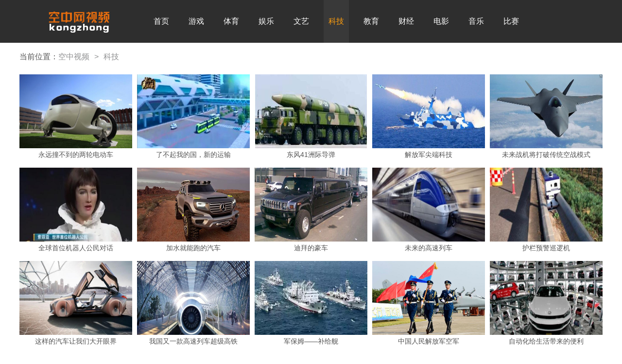

--- FILE ---
content_type: text/html
request_url: http://v.kongzhong.com/kj/index_10.html
body_size: 1670
content:
<!DOCTYPE HTML>
<html>
<head>
<meta charset="gb2312">
<meta http-equiv="X-UA-Compatible" content="IE=edge">
<meta name="viewport" content="width=device-width, initial-scale=1">
<title>科技_空中网视频</title>
<meta name="keywords" content="科技 空中网视频" />
<meta name="description" content="空中网视频 科技频道" />
<link href="http://v.kongzhong.com//v2/css/css.css" rel="stylesheet">
<script src="http://v.kongzhong.com//v2/js/jquery.min.js"></script>
</head>

<body>
<script src="http://www.kongzhong.com/public/js/pub-header.js" type="text/javascript"></script>
<script src="http://v.kongzhong.com/links.js?20210318" type="text/javascript"></script>
<div class="container">
	<div class=" nav_title">
<span>当前位置：</span>



<a href="/" target="_blank">空中视频</a>

<strong>&gt;</strong>


<a href="/kj/" target="_blank">科技</a>


    	
    </div>
    <div class="mbox">
	<div class="list list_v">
    
	  <div class="li">
		<div class="img"><a href="http://v.kongzhong.com/kj/20180522/8337.html" target="_blank"><img src="http://img.kongzhong.com/video/20180522/8399.jpg"></a></div>
		<p><a href="http://v.kongzhong.com/kj/20180522/8337.html" target="_blank">永远撞不到的两轮电动车</a></p>
	</div>
    
	  <div class="li">
		<div class="img"><a href="http://v.kongzhong.com/kj/20180518/8327.html" target="_blank"><img src="http://img.kongzhong.com/video/20180518/8389.jpg"></a></div>
		<p><a href="http://v.kongzhong.com/kj/20180518/8327.html" target="_blank">了不起我的国，新的运输</a></p>
	</div>
    
	  <div class="li">
		<div class="img"><a href="http://v.kongzhong.com/kj/20180518/8326.html" target="_blank"><img src="http://img.kongzhong.com/video/20180518/8388.jpg"></a></div>
		<p><a href="http://v.kongzhong.com/kj/20180518/8326.html" target="_blank">东风41洲际导弹</a></p>
	</div>
    
	  <div class="li">
		<div class="img"><a href="http://v.kongzhong.com/kj/20180517/8317.html" target="_blank"><img src="http://img.kongzhong.com/video/20180517/8379.jpg"></a></div>
		<p><a href="http://v.kongzhong.com/kj/20180517/8317.html" target="_blank">解放军尖端科技</a></p>
	</div>
    
	  <div class="li">
		<div class="img"><a href="http://v.kongzhong.com/kj/20180517/8316.html" target="_blank"><img src="http://img.kongzhong.com/video/20180517/8378.jpg"></a></div>
		<p><a href="http://v.kongzhong.com/kj/20180517/8316.html" target="_blank">未来战机将打破传统空战模式</a></p>
	</div>
    
	  <div class="li">
		<div class="img"><a href="http://v.kongzhong.com/kj/20180516/8307.html" target="_blank"><img src="http://img.kongzhong.com/video/20180516/8369.jpg"></a></div>
		<p><a href="http://v.kongzhong.com/kj/20180516/8307.html" target="_blank">全球首位机器人公民对话</a></p>
	</div>
    
	  <div class="li">
		<div class="img"><a href="http://v.kongzhong.com/kj/20180516/8306.html" target="_blank"><img src="http://img.kongzhong.com/video/20180516/8368.jpg"></a></div>
		<p><a href="http://v.kongzhong.com/kj/20180516/8306.html" target="_blank">加水就能跑的汽车</a></p>
	</div>
    
	  <div class="li">
		<div class="img"><a href="http://v.kongzhong.com/kj/20180515/8297.html" target="_blank"><img src="http://img.kongzhong.com/video/20180515/8359.jpg"></a></div>
		<p><a href="http://v.kongzhong.com/kj/20180515/8297.html" target="_blank">迪拜的豪车</a></p>
	</div>
    
	  <div class="li">
		<div class="img"><a href="http://v.kongzhong.com/kj/20180515/8296.html" target="_blank"><img src="http://img.kongzhong.com/video/20180515/8358.jpg"></a></div>
		<p><a href="http://v.kongzhong.com/kj/20180515/8296.html" target="_blank">未来的高速列车</a></p>
	</div>
    
	  <div class="li">
		<div class="img"><a href="http://v.kongzhong.com/kj/20180514/8287.html" target="_blank"><img src="http://img.kongzhong.com/video/20180514/8349.jpg"></a></div>
		<p><a href="http://v.kongzhong.com/kj/20180514/8287.html" target="_blank">护栏预警巡逻机</a></p>
	</div>
    
	  <div class="li">
		<div class="img"><a href="http://v.kongzhong.com/kj/20180514/8286.html" target="_blank"><img src="http://img.kongzhong.com/video/20180514/8348.jpg"></a></div>
		<p><a href="http://v.kongzhong.com/kj/20180514/8286.html" target="_blank">这样的汽车让我们大开眼界</a></p>
	</div>
    
	  <div class="li">
		<div class="img"><a href="http://v.kongzhong.com/kj/20180511/8277.html" target="_blank"><img src="http://img.kongzhong.com/video/20180511/8338.jpg"></a></div>
		<p><a href="http://v.kongzhong.com/kj/20180511/8277.html" target="_blank">我国又一款高速列车超级高铁</a></p>
	</div>
    
	  <div class="li">
		<div class="img"><a href="http://v.kongzhong.com/kj/20180511/8276.html" target="_blank"><img src="http://img.kongzhong.com/video/20180511/8337.jpg"></a></div>
		<p><a href="http://v.kongzhong.com/kj/20180511/8276.html" target="_blank">军保姆——补给舰</a></p>
	</div>
    
	  <div class="li">
		<div class="img"><a href="http://v.kongzhong.com/kj/20180510/8267.html" target="_blank"><img src="http://img.kongzhong.com/video/20180510/8329.jpg"></a></div>
		<p><a href="http://v.kongzhong.com/kj/20180510/8267.html" target="_blank">中国人民解放军空军</a></p>
	</div>
    
	  <div class="li">
		<div class="img"><a href="http://v.kongzhong.com/kj/20180510/8266.html" target="_blank"><img src="http://img.kongzhong.com/video/20180510/8328.jpg"></a></div>
		<p><a href="http://v.kongzhong.com/kj/20180510/8266.html" target="_blank">自动化给生活带来的便利</a></p>
	</div>
    
	  <div class="li">
		<div class="img"><a href="http://v.kongzhong.com/kj/20180509/8257.html" target="_blank"><img src="http://img.kongzhong.com/video/20180509/8319.jpg"></a></div>
		<p><a href="http://v.kongzhong.com/kj/20180509/8257.html" target="_blank">世界上最大的货车，为祖国骄</a></p>
	</div>
    
	  <div class="li">
		<div class="img"><a href="http://v.kongzhong.com/kj/20180509/8256.html" target="_blank"><img src="http://img.kongzhong.com/video/20180509/8318.jpg"></a></div>
		<p><a href="http://v.kongzhong.com/kj/20180509/8256.html" target="_blank">《津彩 特斯拉》新能源全智</a></p>
	</div>
    
	  <div class="li">
		<div class="img"><a href="http://v.kongzhong.com/kj/20180508/8247.html" target="_blank"><img src="http://img.kongzhong.com/video/20180508/8309.jpg"></a></div>
		<p><a href="http://v.kongzhong.com/kj/20180508/8247.html" target="_blank">震憾人心的海空战音乐短片</a></p>
	</div>
    
	  <div class="li">
		<div class="img"><a href="http://v.kongzhong.com/kj/20180508/8246.html" target="_blank"><img src="http://img.kongzhong.com/video/20180508/8308.jpg"></a></div>
		<p><a href="http://v.kongzhong.com/kj/20180508/8246.html" target="_blank">人民空军机型大全</a></p>
	</div>
    
	  <div class="li">
		<div class="img"><a href="http://v.kongzhong.com/kj/20180507/8236.html" target="_blank"><img src="http://img.kongzhong.com/video/20180507/8298.jpg"></a></div>
		<p><a href="http://v.kongzhong.com/kj/20180507/8236.html" target="_blank">从第一艘国产航母下水谈起</a></p>
	</div>
    
		</div>
    </div>
<!-- 分页 -->
<div class="fpage"><span class="total">总条数:309</span><a class="uppage" href="http://v.kongzhong.com/kj/index_9.html">上一页</a> <a href="http://v.kongzhong.com/kj/index_1.html">1</a> <a>...</a> <a href="http://v.kongzhong.com/kj/index_7.html">7</a> <a href="http://v.kongzhong.com/kj/index_8.html">8</a> <a href="http://v.kongzhong.com/kj/index_9.html">9</a> <a href="http://v.kongzhong.com/kj/index_10.html" class="current">10</a> <a href="http://v.kongzhong.com/kj/index_11.html">11</a> <a href="http://v.kongzhong.com/kj/index_12.html">12</a> <a href="http://v.kongzhong.com/kj/index_13.html">13</a> <a>...</a> <a href="http://v.kongzhong.com/kj/index_16.html">16</a> <a class="downpage" href="http://v.kongzhong.com/kj/index_11.html">下一页</a> </div>  

    
</div>
<link type="text/css" href="https://stc2.kongzhong.com/public/kong/footer.css?v=20180123" rel="stylesheet"/>
<script src="http://www.kongzhong.com/public/js/pub-footer.js"  charset="utf-8" type="text/javascript"></script>
<script src="http://v.kongzhong.com/v2/js/js.js?20210318"></script>
</body>
</html>

--- FILE ---
content_type: text/css
request_url: http://v.kongzhong.com//v2/css/css.css
body_size: 3216
content:
@charset "gb2312";
html,body,div,span,iframe,h1,h2,h3,h4,h5,h6,p,blockquote,pre,a,abbr,acronym,address,big,cite,code,del,dfn,em,img,ins,kbd,q,s,samp,small,strike,strong,sub,sup,tt,var,b,u,i,center,dl,dt,dd,ol,ul,li,fieldset,form,label,legend,table,caption,tbody,tfoot,thead,tr,th,td,article,aside,canvas,details,embed,figure,figcaption,footer,header,hgroup,menu,nav,output,section,summary,time,audio,video {padding:0;margin:0;border:0;border-collapse:collapse;}
* { margin: 0;padding: 0;}
body{ line-height:1;}
html,body{height:100%}
ul,ol,li{list-style:none}
em{font-style:normal}
body{font-family:'微软雅黑',Helvetica,STHeiti,Droid Sans Fallback;background:#fff;color:#535353; font-size:12px;}
body.w_body{ background:#fff;}
img{border:0 none}
a {text-decoration:none;color:#535353;font-family:'微软雅黑',Helvetica,STHeiti,Droid Sans Fallback;}
a:hover{-webkit-touch-callout:none;font-family:'微软雅黑',Helvetica,STHeiti,Droid Sans Fallback;}
input,button,select,textarea{outline:none}
*{box-sizing: border-box;font-family:'微软雅黑',Helvetica,STHeiti,Droid Sans Fallback;}
*:after, *:before { box-sizing: border-box;}
/*布局*/
.container,.main,.mbox{ width:1200px; height:auto; margin:0 auto;font-family:'微软雅黑',Helvetica,STHeiti,Droid Sans Fallback;}
.fbox{height:auto;margin-left:-13px;width:865px;}
.flbox{ float:left; width:432px;}
/*标题*/
.h1{ width:100%; height:18px; line-height:18px;}
.h1 span{ float:left; font-size:18px;}
.h1 .more,.h2 .more{ float:right;font-family:'微软雅黑',Helvetica,STHeiti,Droid Sans Fallback;}
.h2{height:54px;position:relative;padding-top:6px;}
.h2 span{color:#fff;width:108px; height:48px; line-height:48px;padding-left:24px;position:absolute;top:0;left:0; font-size:20px;}
.h2 span.red{ background:#fc393f;}
.h2 span.yell{ background:#fe9e0e;}
.h2 span.green{ background:#42b86c;}
.h2 span.blue{ background:#07addd;}
.h2 span.sblue{ background:#016be7;}
.h2 span.sred{ background:#d20741;}
.h2 span.syell{ background:#fa9c0f;}
.h2 .bg{background:#2e2e2e;height:48px; margin-left:7px;}
.h2 .more{ color:#fff; position:absolute;top:18px;right:15px;font-family:'微软雅黑',Helvetica,STHeiti,Droid Sans Fallback; font-size:16px;}
/*nav*/
.header{ height:88px; background:#2e2e2e; width:100%;}
.header .logo{ float:left; margin:23px 0 0 60px;}
.nav{ height:88px; line-height:88px; float:left; margin-left:60px;}
.nav a{ color:#fff; float:left;font-family:'微软雅黑',Helvetica,STHeiti,Droid Sans Fallback; font-size:18px;padding:0 18px; margin-left:20px;}
.nav a:hover,.nav a.active{ color:#fe9e0e; background:#393939;}
/**/
.mbox{ margin-top:13px; overflow:hidden; position:relative}
.focus{ width:420px; height:324px; float:left;position:relative}
.big{display:inline;float:left;width:420px; height:324px;overflow:hidden;position:relative;text-align:center;}
.big div{display:none;}
.big div.active{display:block;}
.big img,.big a img{left:0;overflow:hidden;position:absolute;width:420px; height:324px;}
.big div p{ background:#000;filter:alpha(opacity=50);opacity: 0.5; height:40px; width:100%; left:0;bottom:0; position:absolute}
.big div span{ position:absolute;bottom:0; left:0; height:40px; line-height:40px; text-indent:15px; color:#fff; font-size:16px;}
.small{bottom:10px;height:18px;position:absolute;right:5px;width:125px; text-align:right}
.small li{height:24px;padding:0 6px;line-height:24px;background:#372101;color:#fff;border-radius:5px; cursor:pointer;display:inline;font-family:"微软雅黑";margin-right:3px;overflow:hidden;text-align:center;}
.small li.active{ background:#fe9e0e}
/*list*/
.list{}
.list .li{ float:left; display:inline; position:relative}
.list .li .img{ width:100%;}
.list .li .img img{ width:100%; height:100%;}
.list .li .img span,.f_pic span,.ylbox .f_pic a span{position:absolute;top:0px; left:0px; z-index:10; display:none; cursor:pointer}
.list .li .img:hover span,.f_pic a:hover span,.ylbox .f_pic a:hover span{ display:block}
.list .li p,.f_pic p{ width:100%; overflow:hidden; height:20px; line-height:20px;overflow:hidden; margin-top:3px; text-align:center}
.list .li p a,.f_pic p a{ color:#535353; font-size:14px; text-align:left;font-family:'微软雅黑',Helvetica,STHeiti,Droid Sans Fallback;}
.list.f_list{}
.list.f_list .li{width:203px; margin-left:13px; height:169px; overflow:hidden;}
.list.f_list .li .img{ width:203px; height:138px;}
.list.f_list .li .img span{background:url(../images/picbg0.png) no-repeat;width:203px; height:138px; }
.list.l_list{ width:783px; margin-top:13px; float:left; margin-left:-3px;}
.list.l_list .li{width:248px; margin-left:13px; height:171px; overflow:hidden;}
.list.l_list .li .img{ width:248px; height:138px;}
.list.l_list .li .img span{background:url(../images/picbg2.png) no-repeat;width:248px; height:138px;}
.f_pic{ width:420px; height:auto; float:left; display:inline; margin-top:13px; position:relative}
.f_pic img,.f_pic a img{ width:420px; height:308px; float:left;}
.f_pic p{ margin-top:3px; float: left}
.f_pic span{width:420px; height:308px;background:url(../images/picbg1.png) no-repeat;}
/**/
.f_new{ background:#f5f5f5; height:500px; width:335px;*width:305px; position:absolute;top:0;right:0;padding:0 15px;}
.f_new .h1{ margin-top:15px;}
.f_newlist{ height:200px;}
.f_newlist li.first{ height:84px; margin-bottom:5px; margin-top:10px;}
.f_newlist li.first dl img{ width:149px; height:84px; overflow:hidden; float:left}
.f_newlist li.first dl dt,.f_newlist li.first dl dd{ float:left; margin-left:13px; width:140px;}
.f_newlist li.first dl dt{ font-size:16px;}
.f_newlist li.first dl dt a{ color:#535353}
.f_newlist li.first dl dd{ line-height:20px;padding-top:5px; color:#959494;}
.f_newlist li{ line-height:24px; height:24px;font-size:14px;}
.f_newlist li a{ color:#959494;font-family:'微软雅黑',Helvetica,STHeiti,Droid Sans Fallback; font-size:14px; }
.f_newlist li a:hover{ color:#fe9e0e;}
.f_newlist li span{ color:#535353;margin-left:5px;}
/*adbox*/
.adbox{ width:100%; height:100px; margin-top:13px;}
.ylbox,.ytbox{ float:left; display:inline; }
.ylbox{ width:580px;margin-left:40px;}
.ylbox .f_pic{ width:384px;}
.ylbox .f_pic img,.ylbox .f_pic a img{ width:384px; height:264px;}
.ylbox .f_pic span{width:384px; height:264px;background:url(../images/picbg3.png) no-repeat;}
.ylbox .list{ float:left; display:inline; width:196px; margin-top:13px;}
.ylbox .list .li{ width:184px; margin-left:13px; height:149px;}
.ylbox .list .li .img{ width:184px; height:116px;}
.ylbox .list .li .img span{width:184px; height:116px;background:url(../images/picbg6.png) no-repeat;}
.ytbox{ width:383px; margin-left:23px;}
.ytbox .f_pic{ width:202px;}
.ytbox .f_pic span{width:202px; height:230px;background:url(../images/picbg4.png) no-repeat;}
.ytbox .f_pic img,.ytbox .f_pic a img{ width:202px; height:230px;}
.ytbox .list{ float:left; display:inline; width:170px; margin-top:13px;}
.ytbox .list .li{ width:170px; margin-left:12px; height:131px;}
.ytbox .list .li .img{ width:170px; height:99px;}
.ytbox .list .li .img span{width:170px; height:99px;background:url(../images/picbg5.png) no-repeat;}
.t_box{ margin-left:-40px; overflow:hidden;}
.s_box{ margin-left:-23px; overflow:hidden;}
#tfoot{ margin-top:40px;}
#tfoot .bcen p,#tfoot .bcen p a,#thead .yxzx  li a,#tooltip span,#kzfw a,#sqzx a{ font-family:"宋体";}
#tooltip span{ height:23px;padding-top:0px;}
#tfoot .bottom,#thead *,#thead,#tooltip,#tooltip span{box-sizing:content-box}
/*面包屑*/
.nav_title{ height:32px; line-height:32px;margin-top:13px; color:#909192;font-size:16px;}
.nav_title a,.nav_title span,.nav_title strong{ float:left; font-size:16px;font-family:'微软雅黑',Helvetica,STHeiti,Droid Sans Fallback;}
.nav_title span{ color:#535353}
.nav_title a{ color:#909192;}
.nav_title strong{ font-weight:normal; margin:0 10px;}
/*列表导航*/
.nav_list{ background:#f5f5f5;padding:20px 10px; margin-top:13px; position:relative;}
.nav_ico{ width:106px; height:32px; line-height:32px; color:#fff; background:url(../images/ico_red.png) no-repeat; position:absolute;top:20px;left:10px; font-size:14px; text-indent:15px;}
.nav_text{padding-left:110px; line-height:32px;}
.nav_text a{ margin-left:20px; font-size:14px; color:#5b5c5e;font-family:'微软雅黑',Helvetica,STHeiti,Droid Sans Fallback;}
.nav_text a.active{ color:#fe9e0e;}
/*列表*/
.list.list_v{margin-top:7px; width:1210px;}
.list.list_v .li{width:232px;margin-right:10px; height:192px; overflow:hidden;}
.list.list_v .li .img{ width:232px; height:152px;}
.list.list_v .li .img span{ width:232px; height:152px;background:url(../images/picbg7.png) no-repeat;}
/*分页*/
.fpage{width:100%; height:auto;text-align:center;padding:30px 0}
.fpage .total{display:none;}
.fpage a{cursor:pointer;font-family:'微软雅黑',Helvetica,STHeiti,Droid Sans Fallback;font-size:14px;color:#fff; display:inline-block; vertical-align:middle; margin:0 3px 0 3px; background:#2e2e2e; height:24px; line-height:24px;padding:0 10px;}
.fpage a.current{ background:#fe9e0e; margin-left:8px;}
/*内容*/
.conbox{ background:#f5f5f5; height:auto; width:100%;padding:13px 0 30px;}
.conbox .nav_title{ margin-top:0}
.conbox h1{ font-size:16px; line-height:32px; color:#2e2e2e; width:100%; margin-top:5px;}
.viedo{ background:#131313; height:524px; margin-top:10px;}
/*相关视频*/
.list.xg_list{margin-top:7px; width:900px;}
.list.xg_list .li{width:214px;margin-right:10px; height:178px; overflow:hidden;}
.list.xg_list .li .img{ width:214px; height:140px;}
.list.xg_list .li .img span{width:214px; height:140px;background:url(../images/picbg8.png) no-repeat;}
.mleft{ float:left; display:inline; width:886px; height:auto;margin-top:20px; overflow:hidden;}
.mright{ float:left; display:inline; width:304px; height:auto;margin-top:20px; margin-left:10px;}
.mleft .h2{ font-size:18px; color:#2e2e2e; line-height:50px; height:50px;}
.mright .h2{ font-size:16px; height:40px; line-height:40px; text-indent:15px; color:#2e2e2e;}
.xg_box{ background:#ecebeb url(../images/xg_bg.jpg) no-repeat; width:100%; height:auto;}
.xg_box dl,.xg_box ul{ color:#535353; line-height:32px;padding:15px 15px; font-size:14px;}
.xg_box ul li{ height:32px;}
.xg_box ul li a{font-size:14px;font-family:'微软雅黑',Helvetica,STHeiti,Droid Sans Fallback;}
.xg_box ul li a:hover{ color:#fe9e0e;}
.container:after,.main:after,.mbox:after,.header:after,.nav:after,.focus:after,.fbox:after,.list:after,.f_newlist:after,.f_newlist li:after,.h2:after,.f_pic:after,.adbox:after,.ylbox:after,.t_box:after,.s_box:after,.nav_title:after,.nav_list:after,.conbox:after,.conbox h1:after,.mleft:after,.mright:after,.flbox:after{clear: both;content: "";display: block;height: 0;visibility: hidden;}



--- FILE ---
content_type: text/css
request_url: https://stc2.kongzhong.com/public/kong/footer.css?v=20180123
body_size: 643
content:
body, div, dl, dt, dd, ul, ol, li, h1, h2, h3, h4, h5, h6, pre, form, fieldset, input, textarea, p, blockquote {margin: 0;padding: 0;}
.pub-foot{height:123px; width:100%;color:#666; font-size:12px;font-family:"Microsoft Yahei", Verdana, Arial, Helvetica, sans-serif; border-top:solid 1px #ccc; background:#fff; overflow:hidden; font-size: 12px;}
.pub-foot a,.pub-foot a:hover{color:#999;font-family:"Microsoft Yahei", Verdana, Arial, Helvetica, sans-serif; font-size: 12px;}
.pub-foot a{text-decoration:none;}
.pub-foot a:hover{text-decoration:underline;}
.pub-foot .bottom{width:1200px;margin:0 auto;padding-top:25px;height:104px;overflow:hidden; text-align:center; vertical-align:top;}
.pub-foot .blogo img,.pub-foot .blogo a img{ float:left; display:inline}
.pub-foot .blogo{ width:164px; height:45px; border-right:1px solid #d6d6d6; margin:15px 0 0 0; display:inline-block; *zoom: 1; *display: inline; vertical-align:top;}
.pub-foot .blogo img,.pub-foot .blogo a img{ margin-right:9px;}
.pub-foot .bcen{ color:#999; text-align:left; display:inline-block;*zoom: 1;*display: inline; vertical-align:top; font-size: 12px;}
.pub-foot .bcen p{ height:20px; line-height:20px;text-indent:17px;font-family:"Microsoft Yahei", Verdana, Arial, Helvetica, sans-serif; font-size: 12px;}
.pub-foot .bcen p.text a.fliu{ margin:0 17px; color:#666; font-size: 14px;}
.pub-foot .bcen p.text{ text-indent:0px; line-height:22px; height:22px; font-size:14px;}
.pub-foot .bcen p a.fjiu{ margin-right:12px;}

--- FILE ---
content_type: application/javascript
request_url: http://v.kongzhong.com/links.js?20210318
body_size: 937
content:
document.writeln("<style>");
document.writeln("a {text-decoration: none;color: #535353;font-family: '微软雅黑',Helvetica,STHeiti,Droid Sans Fallback;}");
document.writeln(".main{width: 1200px;height: auto;margin: 0 auto;font-family: '微软雅黑',Helvetica,STHeiti,Droid Sans Fallback;}");
document.writeln(".header{ height:88px; background:#2e2e2e; width:100%;}");
document.writeln(".header .logo{ float:left; margin:23px 0 0 60px;}");
document.writeln(".nav{ height:88px; line-height:88px; float:left; margin-left:60px;}");
document.writeln(".nav a{ color:#fff; float:left;font-family:'微软雅黑',Helvetica,STHeiti,Droid Sans Fallback; font-size:16px;padding:0 10px; margin-left:20px;}");
document.writeln(".nav a:hover,.nav a.active{ color:#fe9e0e; background:#393939;}");
document.writeln("</style>");
document.writeln("<div class=\"header\">");
document.writeln("	<div class=\"main\">");
document.writeln("    	<div class=\"logo\"><a href=\"https://v.kongzhong.com/\"><img src=\"http://v.kongzhong.com//v2/images/logo.png\"></a></div>");
document.writeln("        <div class=\"nav\">");
document.writeln("            <a href=\"https://v.kongzhong.com/\">首页</a>");
document.writeln("            <a href=\"https://v.kongzhong.com/game-channel/\">游戏</a>");
document.writeln("            <a href=\"https://v.kongzhong.com/ty/\"  >体育</a>");
document.writeln("            <a href=\"https://v.kongzhong.com/yl/\"  >娱乐</a>");
document.writeln("            <a href=\"https://v.kongzhong.com/wy/\"  >文艺</a>");
document.writeln("            <a href=\"https://v.kongzhong.com/kj/\"  >科技</a>");
document.writeln("            <a href=\"https://v.kongzhong.com/jy/\"  >教育</a>");
document.writeln("            <a href=\"https://v.kongzhong.com/cj/\"  >财经</a>");
document.writeln("            <a href=\"http://v2.kongzhong.com/album/lists/id/11/\"  >电影</a>");
document.writeln("            <a href=\"https://v.kongzhong.com/music/\">音乐</a>");
document.writeln("            <a href=\"https://v.kongzhong.com/match/\">比赛</a>");
document.writeln("        </div>");
document.writeln("   </div>");
document.writeln("</div>");

function pageName()
 {
     var a = location.href;
     var b = a.split("/");
   
     var c = b.slice(b.length-2,b.length-1);

     return c.slice(0, 1);
 }
var name = pageName();
//console.log("pageName=="+name);

switch(name){
   case 'game':$(".nav a").eq(1).addClass("active"); break;
   case 'game-channel':$(".nav a").eq(1).addClass("active"); break;
   case 'aw':$(".nav a").eq(1).addClass("active"); break;
   case 'zjqx':$(".nav a").eq(1).addClass("active"); break;
   case 'gw2':$(".nav a").eq(1).addClass("active"); break;
   case 'ly':$(".nav a").eq(1).addClass("active"); break;
   case 'acr':$(".nav a").eq(1).addClass("active"); break;
   case 'b3':$(".nav a").eq(1).addClass("active"); break; 
   case 'ty':$(".nav a").eq(2).addClass("active"); break;
   case 'yl':$(".nav a").eq(3).addClass("active"); break;
   case 'wy':$(".nav a").eq(4).addClass("active"); break;
   case 'kj':$(".nav a").eq(5).addClass("active"); break;
   case 'jy':$(".nav a").eq(6).addClass("active"); break;
   case 'cj':$(".nav a").eq(7).addClass("active"); break;
   case '10':$(".nav a").eq(9).addClass("active"); break;
   case '11':$(".nav a").eq(8).addClass("active"); break;
   default:$(".nav a").eq(0).addClass("active"); break;
}


--- FILE ---
content_type: application/javascript
request_url: http://v.kongzhong.com/v2/js/js.js?20210318
body_size: 632
content:
//focus
//*闂佺粯甯俊鍥磻閿濆鐐婇柨鐕傛嫹*/
$(document).ready(function(){
  // 婵崿鍛ｉ柣鏍电秮瀵偊宕奸悢杞板嚱
  $(".small li").mouseover(function(){$(this).addClass("now");});
  $(".small li").mouseleave(function(){$(this).removeClass("now");});
  var xx = 0;
  $(".small ul > li").click(tab);
  function tab(aa) { 
    aa = $(this).index();
    xx = aa;
    $(this).addClass("active").siblings().removeClass("active"); 
    var tabnum = $(this).attr("rel");
    $("#" + tabnum).fadeIn("slow").siblings().hide(); 
  }; 
  
  function setTab() {
    $(".small li").eq(xx).addClass("active").siblings().removeClass("active");
    $(".focus .big div").eq(xx).fadeIn("slow").siblings().hide();
    xx+=1;
    if(xx>4) xx=0;
  }
  setInterval(setTab,2000);
  
  function pageName()
  {
    var a = location.href;
    var b = a.split("/");
    
    var c = b.slice(b.length-2,b.length-1);
    
    return c.slice(0, 1);
  }
  var name = pageName();
  $(".nav_text a").removeClass("active");
  if(name[0]==='gw2'){
    $(".nav_text a").eq(0).addClass("active");
  }else if(name[0]==='aw'){
    $(".nav_text a").eq(1).addClass("active");
  }else if(name[0]==='zjqx'){
    $(".nav_text a").eq(2).addClass("active");
  }
});